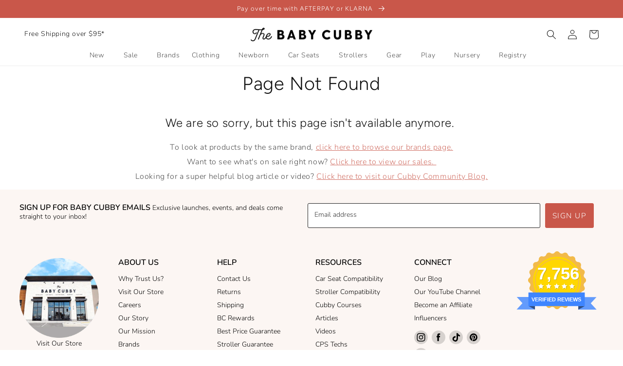

--- FILE ---
content_type: text/html; charset=utf-8
request_url: https://sapi.negate.io/script
body_size: -383
content:
oR5EP9H/OQ5+5nPu1oKMNBg/LzNGM8Xc1x/bjeERipRPtVGVC6/Ryf9OczCqRQ7jBYQa/y3wbPe08GPaqlwsbsE=

--- FILE ---
content_type: application/javascript; charset=utf-8
request_url: https://searchanise-ef84.kxcdn.com/preload_data.1P9h6y1D1Q.js
body_size: 11272
content:
window.Searchanise.preloadedSuggestions=['rylee and cru','jelly cat','quincy mae','uppa baby','lou lou and company','nuna pipa','car seat','uppa baby vista','nuna rava','mebie baby','double stroller','sleep sack','diaper bag','nuna stroller','blessing dress','doona stroller','jamie kay','taylor joelle','nora lee','high chair','copper pearl','kyte baby','nuna car seat','rylee cru','stuffed animal','uppababy vista','baby bracelet','angel dear','cuddle and kind','lou lou','saranoni blanket','swim suit','noralee dress','swaddle blanket','uppababy vista v2','blessing outfit','made by mary','vista v2','quincy mae girl','baby carrier','binky bro','nuna exec','nuna pipa lite rx','nuna trvl','cybex gazelle','jellycat bunny','maileg mouse','rumble seat','stuffed animals','tea collection','diaper bags','baby jogger','christmas pajamas','silver cross','nuna revv','nuna pipa rx','cybex gazelle s','nuna bassinet','quincy mae boy','high fives','booster seat','nuna mixx next','gift card','crib sheets','knotted gown','olli ella','freshly picked','baby clothes','nuna mixx','jelly cats','bibs pacifier','car seats','cybex gazelle s 2','white dress','little unicorn','bugaboo butterfly','maxi cosi car seat','nuna triv','tender leaf toys','doona accessories','magnetic me','4th of july','rotating car seat','sun hat','bugaboo donkey5','veer cruiser xl','stance socks','uppababy minu','changing pad','baby stroller','crib sheet','infant car seat','baby blanket','travel system','solly baby','nuna aace','kyte baby sleep bag','loved baby','baby boy clothes','itzy ritzy','nuna tavo','pack and play','rash guard','baby bracelets','convertible car seats','snuggle me','jellycat dragon','boon ties','travel strollers','bubble romper','toddler tower','newborn girl clothes','air toobz','quincy mae swim','maxi cosi','baby swim','baby swing','doona trike','baby socks','vista v3','pacifier clip','baby shoes','nuna pipa urbn','blessing dresses','baby bassinet','play mat','breast pump','slumber pod','mary meyer','burts bees','kickee pants','baby boy','halloween dresses','city select','copper pearl swaddle blanket','stroller wagon','quincy mar','nuna base','newborn baby boy clothes','nuna triv next','nuna carseat','cybex car seat','noralee dresses','mesa v2','baby blessing','nuna demi next','snow suit','blessing gown','dock a tot','britax carseat','rylee and cru swim','uppababy rumbleseat','play yard','bugaboo donkey','nuna pipa aire rx','bow tie','changing table','nuna travel system','bartholomew bear','mesa max','nuna adapter','baby hat','chicco keyfit 35','baby doll','baby girl clothes','salt water sandal','travel stroller','sleep bag','maxi cosi stroller','nuna demi','twin stroller and car seat','pipa rx','veer wagon','quill and goose','jelly cat bunny','car seat cover','bashful bunny','rocking chair','baby cribs','veer xl','rylee and cru dress','native shoes','baby bows','luna and luca','boy swim','uppa baby vista v2','twin stroller','zipper footie','pierced co','uppababy mesa','valentines day','muslin swaddle','fawn design','gathre mat','tubby todd','brixton phoenix','wild bird','demi grow','nursing cover','hair bows','nuna tavo next','fat brain toys','saranoni mini','wagon stroller','sleep sacks','graco car seat','fin and vince','baby toys','high chairs','maileg mice','uppababy bassinet','burt’s bees','nee doh','dreamland baby','nuna travel','crewe recliner and swivel glider','car seat adapter','minu v2','nuna pipa lite','fat brain','baby monitor','the snoo','bamboo pajamas','maxi cosi pria','rylee and','car seat and stroller','solly wrap','jellycat dog','travel crib','fjallraven kanken','baby walker','happy baby','cruz v2','baby girl','hair bow','back pack','baby dress','jellycat bear','frida baby','britax poplar','nuna travel bag','minu v3','big sister','burp cloths','baby bouncer','mini crib','veer cruiser','baby wrap','christmas clothes','baby blankets','nuna demi grow','silver cross wave','halloween boy','demi next','nuna pipa base','glo pals','baby girl dresses','nuna booster','bath toys','bugaboo fox 5','baby beanie','rylee and cru womens','uppababy cruz','nuna aire','solly baby wrap','rylee and cru pajamas','baby headbands','ryan and rose','nuna trvl lx','ear muffs','big brother','jellycat amuseable','toddler bed','rumble seat v2','doona base','glider recliner','nuna pipa aire','cybex cot','travel bag','baby romper','bedside bassinet','baby cubby','cybex stroller','modern piggy','gift cards','nuna demi grow double','4moms bassinet','sound machine','chicco stroller','stroller accessories','toddler bracelet','uppababy vista v3','binky bro hats','bugaboo dragonfly','teddy bear','4moms mamaroo 5 multi-motion baby swing','colored organics','convertible car seat','sippy cup','white bow','baby book','vintage floral','city mouse','nuna rava car seat','peg perego','pipa aire','nuna urbn','baby jewelry','oat and co','uppababy aria','baby blessing dresses','salt water','hunter boots','knit sweater','uppababy mesa max','baby pajamas','nuna infant car seat','toniebox starter','doll house','crib mattress','lou lou and co','tonie box','chicco car seat','newborn hat','nuna double stroller','newborn clothing','and cru','jogging stroller','bob stroller','cup holder','girl shoes','preemie clothes','relx base','convertible carseat','changing mat','baby jogger car seat adapters','sleep swaddle','uppa baby adapter','kiwi glider','play pen','nuna accessories','cuddle kind','christmas decor','quinn st','quincy mae dress','burts bees pajamas','pipa urbn','nuna swiv','boys tie','binky clip','plush toy','uppa baby vista nuna adapter','hair accessories','copper pearl bib','snuggle me organic','bath tub','jellycat little','holiday pajamas','newborn girl','dress up','creative co-op','pack n play','baby bonnet','strollers double','uppababy piggyback','lou lou swaddle','jelly cat dragon','maileg bunny','newborn boy','burp cloth','love to dream','minu duo','baby bottles','baby jogger city select 2','halloween baby girl','silver cross reef','promptly journal','nuna triv next stroller','nuna cup holder','girl dress','jellycat penguin','nuna tavo next stroller','bugaboo fox','noralee accessories','one piece','christmas stocking','uppa baby aria','uppababy travel bag','tent sale','salt water sandals','mico luxe','liki trike','crib bedding','girls bracelets','e gift card','double strollers','bassinet stand','cybex cloud g lux','wink well','emory farmhouse','baby bow','organic cotton','luca pant','fawn diaper bag','quincy mae romper','noralee romper','muslin blankets','doona liki','dusty blue','gathre padded mat','gazelle s 2','mushie baby','copper pearl swaddle','baby carriers','kiwico inc','veer switch&roll stroller','bucket hat','peanut jellycat','swim trunks','long sleeve tee','wrapping paper','head band','brick gingham','uppababy vista v2 rumbleseat v2','baby car seat','nuna leaf','nuna cudl','abigail 3-in-1 convertible crib','short set','maxi cosi tayla','silver cross dune','david and young','uppababy adapter','newborn knotted gown','baby booties','uppa baby stroller','baby ark','nuna lumn','bamboo zip','fin vince','frida mom','sun bum','mama roo','booster car seat','pipa lite','preemie girl clothes','quincy mae set','trvl lx','baby boy swim','maxi cosi infant car seat','uppababy car seat','uppababy accessories','babyletto crib','baby blessing outfits','diono radian','quincy mae bamboo','bumbleride indie','veer switchback','best chairs','graco stroller','nuna trvl stroller','clek liing','como tomo','bunny jellycat','chicco corso','uppababy stroller','bugaboo donkey 5','ski the alps','marlowe & co','bag charm','drawstring pant','easter basket','maxi cosi zelia','boon tie','christmas jelly cat','uppababy bassinet stand','nuna pipa lite lx','easter dress','new born clothes','maternity clothes','uppababy minu v2','hayes jumpsuit','pipa aire rx','city turn','beverly hills teddy bear company','am salt','triple stroller','girl pajamas','doona bag','boy tie','changing tray','uppababy upper adapter','bugaboo twin stroller','clementine kids','city select 2','mixx next','plan toys','uppababy cruz v2','land of dough','girl swim','girl dresses','nuna rx','rain cover','rifle paper co','gathre trampoline','happiest baby','cybex bassinet','baby sunglasses','button down','boy blessing outfit','swim floaties','nuna double','toddler seat','rylee & cru','snow puffer suit','uppababy ridge','snack tray','uppa baby mesa','rylee and cru socks','knot gown','changing pad cover','swim diaper','stroller and carseat','burt\'s bees','rylee and cru romper','quincy mae swaddle','quincy mae tights','baby toy','cybex gazelle s cot','newborn headbands','nuna strollers','stroller organizer','nuna leaf grow','princess dress','baby jogger city turn','child earrings','britax grow with you','uppa baby carseat','jellycat smudge','saranoni bamboni','christmas sale','haba usa','my minds eye','balance bike','ergo baby','clek foonf','rotating carseat','zion shirt','top knot hat','frigg pacifier','baby hats','dadada crib','halloween pajamas','ring sling','triv next','t shirt','under the nile','joie car seat','white outfit','jellycat peanut','onesie girl','jelly cat bear','swim suits','nuna rev','rumble seat adapter','nuna pipa relx base','babyletto kiwi recliner glider','bugaboo giraffe','waffle set','nuna trvl double','summer sale','4th of july collection','french garden','doona gold','upper adapters','creative co op','body suit','baby swaddles','nuna sena','top and bottom','uppa baby car seat','christmas tree','bumble ride','nuna car seats','sebastian pant','newborn clothes','bamboo zipper','noralee shirt','quincy mae socks','bamboo zip footie','uppababy cozyganoosh','wrap top','nuna demi grow bassinet','baby jumpsuit','skip hop','knee high socks','chicco adapters','baby jogger city select','baby bouncers','britax one4life','lou lou top and bottom','uppababy cup holder','tender leaf','baby dresses','hooded towel','quincy mae sweater','jellycat elephant','jellycat bag','romer juni','knit bloomer','white dresses','anna bouche','quincy mae blanket','noralee bow tie','namesake liberty','sale girl','car seat base','white dress blessing','quincy mae bow','quincy mae hat','uppa vista','teething toys','britax adapter','nuna stroller accessories','veer canopy','rylee and cru sale','nuna infant','hair clips','dadada tower','gazelle s','jellycat bag charm','uppa baby cruz','mon ami','cybex eezy s twist 2','baby girl swim','timmy turtle','made by mary necklace','rylee and cru set','stroller car seat','lytl bassinet','play tent','nuna mixx bassinet','bonsie skin to skin','uppa baby rumble seat','boy clothes','nuna insert','single to double stroller','vista stroller','baby coat','nora lee dress','sippy cups','happy baby carrier','boys ties','christmas book','angel dear pajamas','the baby cubby','uppababy knox','loulou lollipop','wooden toy','wrap top footed pant','big sis','kersey recliner','nuna sena aire','sleep sac','britax stroller','bouncers and swings','pacifier holder','stroller bag','noralee tie','long sleeve','boy blessing','uppababy adapters','crazy aaron\'s','mommy and me','rumbleseat v2','baby boy shoes','baby girl romper','nuna winter','red bow','rylee and cru jumpsuit','baby chair','lou lou bow','minikane doll clothing','adult stance','knotted gowns','britax boulevard clicktight','dark floral','summer clothes','taylor joelle dress','stroller wagons','uppababy rumble seat','nuna paal','zipper pajamas','blessing outfits','uppababy vista v2 stroller','hair bands','halloween collection','baby swimwear','baby girl swimsuit','daisy fields','car seat travel bag','jelly cat stuffed animals','collared shirt','boy rashguard','baby mittens','newborn beanie','knit romper','maxi cosi high chair','rylee and crew','twin strollers','tea collection swim','girl sets','halloween girl','viverano organics','zippered footie','nuna infant insert','dadada soho crib','maxi cosi mico luxe','play kitchen','lightweight stroller','ergo baby embrace','nuna pipa adapter','fin & vince','receiving blanket','cybex balios s','diono 3rxt','sofia dress','jewelry box','fourth of july','simply peri','snoo bassinets','dozy dinkum','noralee bow','baby swings','archie shirt','newborn baby clothes','remi playard','vista rumble seat','christening dresses','amber necklace','jellycat pig','silver cross jet','strawberry clothes','chronicle books','toddler boy','boxy tee','candy cane','jelly at','sky floral','new born','slumber kins','up seat','relaxed sweatshirt','boy hats','weighted sleep sack','uppababy vista 2','baby jogger city mini gt2','aria v2','davinci charlie','jellycat cat','angel dear swaddle','nuna ace','amber teething','cybex cloud t','bow headband','nuna footmuff','rylee and cru skirt','kyte baby zippered','christmas jellycat','fair isle','blue floral','minikane doll','the vista','willow s','bassinet stroller','britax booster','swivel glider','canyon leaf','uppa baby rumble','pipa lite rx','mebie baby swaddle','butterfly blanket','chunky knit sweater','black dress','cradle cap','hobo bags','white baby dress','city mini gt2','booster seats','little unicorn swaddle','poplar s','uppababy remi','uppa baby bassinet stand','baby monitors','cybex callisto','cruz v3','cool bebes','quincy mae jacket','blue dress','mini backpack','aire rx','ergobaby omni 360','national parks','fat brain air toobz','bamboo blanket','lemon daisies','car toys','burts bees christmas','nuna travel stroller','infant car seats','knit set','quincy mae sleep bag','nuna pipa rx base','piggy back','uppababy car seat adapter','cat stuffed animal','noralee suit','jellycat duck','boy swimsuit','maxi cosi swing','conversion kit','pink dress','ryle and cru','dinosaur plush','uppababy g luxe','nuna car seat base','ryder pant','jellycat fox','boon nursh','kid wild','pajama set','baby crib','dinkum doll','nuna pipa car seat','uppababy lower adapter','stroller toy','easter clothes','cedar check','uppababy minu v3','little lunds','re play','doona carseat','sleeping bag','footie pajamas','magnetic footie','rylee and cru bow','jellycat frog','stuffed bunny','head wrap','alta booster','doll clothing','advent calendar','noralee headband','chunky knit','city select lux','herschel backpack','plum fleur','bumbleride era','stretch swaddle','tavo next','freshly picked shoes','nuna lytl bassinet','car seat bag','manhattan toy','britax willow s','nuna carseat adapter','rylee and cru shirt','doona car seat stroller','wooden toys','mamaroo swings','button up shirt','skate of mind','cloud g lux','cloud g','felt mouse','cozy ganoosh','wagon strollers','dahlia dress','harvest floral','bamboo crib sheet','boy shorts','sale cribs','nuna mixx accessories','angel dear romper','2 way zipper','baby books','zipper pajama','find it games','vintage bloom','winter clothes','minu adapter','compact stroller','quincy mae pajamas','cybex cloud g','muslin quilt','g luxe','lower adapter','jenny lind','babyletto kiwi','burt’s bees pajamas','nuna booster seat','vista adapter','baby stella','bow clip','toddler dress','nuna pipa urban','fjall raven','salt w','suspender short','uppababy v2','raw edge','rylee swim','brea dress','doona car seat base','silver gingham','chicco keyfit 30','baby onesie','multi use cover','jellycat ornament','newborn set','minikane usa','umbrella stroller','plush toys','veer travel bag','uppababy travel','mama necklace','grow with you','nuna stroller adapter','dreamland sleep sack','city mini','play gym','nuna biscotti','owlet sock','arts and crafts','freshly picked backpack','maxi cosi travel system','stance baby','hot cocoa','quincy mae sale','mesa v3','pink gardenia','romer veni','boy romper','amber teething necklace','jellycat bashful','nuna carrier','dockatot grand','vista rumbleseat','baby dolls','retro floral','newborn hats','bunny blanket','copper pearl blanket','boys swim','penny recliner','newborn pajamas','veer city','teething necklace','terry cloth','quincy mae headband','azaria la mere','kyte sleep','book shelf','nuna lite rx','nuna pipa infant car seat','baby boy pajamas','mebie baby swim','toy car','nuna ring adapter','lovey plush','even flo','zip footie 3-6m','uppababy vista travel bag','silver cross slumber','baby bath tub','rifle paper','maxi cosi mico','quincy mae jumpsuit','pram stroller','abigail crib','infant carseat','uppababy vista accessories','fleece jumpsuit','christmas dress','rylee and cru hat','jellycat valentines','6-12 month clothes','baby letto','big bro','nuna convertible car seat','atlas shirt','spin again','straw hat','gathre micro','stacking cups','nuna adapters','rider board','nuna bag','binky babe','bibs colour 2-pack pacifier set','ear protection','nuna revv rotating convertible car seat','bathing suit','nuna swiv stroller','finger puppet','jellycat soother','rylee and cru sweatshirt','quincy ma','kyte sleep sack','rylee dress','scottie dog','puffer jacket','doona liki trike','doona travel bag','cybex gazelle s2','sea green','ribbed legging','woven pant','britax poplar s','quincy mae sleeper','knotted baby hat','crib set','belly band','baby jogger city tour','rylee &cru','bilana swivel','maxi cosi bassinet','skinny tie','nuna pipa urbn car seat','mebie baby romper','maileg ballerina','clearance clothing','baby girl dress','belly bandit','take home set','bugaboo stardust','baby jogger adapter','dallas dress','snug seat','highland cow','quincy mae shorts','men’s tie','baby clothing','blue check','smudge rabbit','uppababy alta','take me home set','combination car seat','quincy mae footie','quincy mae bodysuit','maxi cosi pria all in one','nuna acce','britax willow brook s travel system','nuna aire rx','nuna exec convertible','pixie bonnet','wildbird carrier','nuna lite','st patrick’s day','gingerbread house','baby bib','pipa base','bow ties','jellycat puppy','car seat stroller','uppababy snack tray','bugaboo accessories','victoria lane','portable crib','outdoor blanket','clek oobr','woolino sleep bag','rylee and cru jacket','velour baby','little stocking co','doona car seat','nursery chair','sebastian blazer','rylee cru quincy mae noralee sale','imani and kids','steel blue','star wars','sun hats','jelly cat cat','kiwi babyletto','nesting olive','jellycat christmas','micro mini scooter','all in one car seat','chicco adapter','maternity dress','quincy mae cars','hudson crib','peach baby girl','cybex gazelle seat','bandana bib','uppa baby accessories','jelly cat dog','noralee linen','quincy mae cardigan','car seat 360','uppababy carseat','dockatot cover','quincy mae strawberries','current tyed','doona infant car seat and stroller','uppababy mesa v2','carseat cover','pipa rx pipa relx base','baby bags','rylee cru romper','head bands','namesake eloise','lagoon micro stripe','national park','smudge elephant','nuna pipa insert','infant insert','uppa baby vista v3','sand stripe','preemie boy clothes','flower field','uppa baby minu','rylee and cr','rylee and cru shorts','quincy mae crib sheet','cybex sirona s','baby jogger city','babyletto dresser','baby swaddle','uppa baby cup holder','rylee cru swim','hair clip','maileg castle','car seat insert','breastfeeding cover','pj set','quincy mae pants','dress ups','little knot headband','tonie set','overalls boy','meri meri','amuseable peanut','nuna demi next stroller','announcement sign','swim trunk','plan toy','noralee suspender','travel carseat','upper adapter','bilana glider','boy shoes','organic blanket','ups baby','baby stance','yea collection','baby bath','uppa baby stroller and car seat','little brother','quincy mae velour','jack and winn','rylee and cru sweater','bike seat','navy ditsy','baby boy romper','4 of july','peanut penguin','bamboni blanket','blanket cotton','nanit camera','letters to santa','holiday flannel','mom cozy','booster car','rilfe paper co','cybex gazelle cot','newborn swimwear','nuna t','pria max','nuna urbn car seat','bow ties boys','rylee and cru garden','quincy mae knit','suspender pant','seasonal knit','baby bonnets','baby blessing gown','green garden','bunny bonnet','newborn outfit','baby suit','white shirt','red white and blue','the nuna revv','doll stroller','ringer tee','harrison button down','jellycat egg','jellycat charm','transport bag','white blanket','swaddle up','maxi cosi adapters','gold gardens','promptly journals','uppababy rumble','baby bag','itzy ritzy pacifiers','candylab toys','dove check','nuna mixx next stroller and pipa urbn car seat travel system','noralee tutu','no scratch mittens','bear jellycat','vista adapters','polar bear','dune stroller','little lunds co','bath toy','jujube backpack','city tour','fanny pack','jellycat monkey','baby jogger double','holiday plaid','nuna snack tray','sun glasses','g link','nuna carseat travel','nuna demi grow stroller','copper pearl hat','jelly cat lamb','kickee underwear','britax boulevard','veer cruiser city','fawn design diaper bag','swaddle blankets','honeycomb stripe','white boy','nuna trvl lx stroller','organic zipper footie','heart bracelet','piggyback vista','rylee and cru headband','basil stripe','monogram by namesake','nuna tr','uppababy g link','nuna rotating','micro kickboard','tank set','city sights','jellycat book','swim short','cybex cloud','baby shoe','veer xl accessories','board books','zelia2 luxe','bassinet sheet','indestructibles book','jelly c','dinky dinkums','maxi cosi luxe','rylee and cru gingham','button up','board book','bear suit','pacifier clips','toddler blanket','cybex e-gazelle','dr brown','nuna next','baby b','girl clothes','activity gym','jili bottle','luli bebe','jellycat turtle','jellycat stuffed animals','candy cane stripe','peppermint mocha','winnie the pooh','bumbleride strollers','lou lo','maxi co','quincy mae baby pant','dotted jacquard jumpsuit','dream blanket','snow puffer','pipa urban car seat','boy swim suit','chloe dress','ruffle socks','nuna travel lx','bugaboo turtle','rylee and cru cardigan','boy hat','nuna mix','jelly cat duck','convertible cribs','summer dress','uppababy v3','mosie set','sleep bag walker','cloth diaper','jellycat cow','kyte sleep bag','stroller system','felt christmas ornaments','checker set','newborn socks','spongey knit','baby gown','cybex sirona','retrospec cub 2 kids balance bike eggshell','chicco keyfit','rylee and cru bloomers','baby seat','uppababy rain','bottle brush','baby rocker','baby girl shoes','ordinary people change the world book final sale','rylee cru dress','bob jogging stroller','tank top','boys suit','baby jogger city mini','rylee cru tee','noralee shoes','strollers with carseat','lucy darling','noralee boy','charcoal check','schylling needoh','quincy mae booties','bamboo romper','vista v3 stroller','autumn plaid','rylee and cru stocking','swim hat','big brother tee','nuna rava convertible','uppa baby snack tray','even flow','angel dear bamboo bodysuit','lite rx','veer stroller','maileg mouse plush toy','essentials newborn','tooth tin','silver cross jet 3','baby bling','cybex adapters','nuna exec convertible car seat','quincy mae bows','wubbanub pacifier','diaper cream','girl zipper footie','stroller cup holder','rylee tee','bamboo swaddle','floral romper','18 month boy','mom and me','quilted jacket','jelly car','boys shoes','nuna tavo travel system','burts bee','clek fllo','mini blanket','nuna r','pink car seat','sage gingham','rotating convertible car seats','cybex seat','maxi cos','uppa baby v3','vista seat','rylee and cru dresses','quincy mae bonnet','nuna grow','aria base','doc a tot','bamboo pajama','baby leggings','micro mat','lovey blanket','gift set','nuna riveted','mini jewelry','jogger stroller','girl dad','cubby consult','lou lou knotted gown','sky dragon','cloud q','baby jogger adapters','sweater boy','maxi cosí base','quincy mae rashguard','chicco travel system','bow clothes','princess dresses','baby bloomers','mason shirt','tea set','rylee cru women','veer basket','binky bro hat','nuna travel systems','christmas jellycats','navy check','nuna cedar','lou l','jelly ca','e gazelle','pink blossom','dragon jellycat','kori 2-in-1','uppababy rove','noa vista','baby blessing dress','maxi cosi peri','silver cross wave tandem','freshly picked mini','maxi cosi booster','upper baby vista','hatch go','jellycat keychain','uppababy stroller bag','gift wrap','boys socks','jellycat cake','fleece sweatshirt','pipa lx','nuna diaper bag','baby tie','maxi cosi emme','minu v2 adapter','crochet romper','jellycat basketball','baby sun hat','babyletto hudson','vista bassinet','diono booster','sleep mask','bow clips','nuna mixx stroller','bassinet v3','quincy mae relaxed bubble romper','snapback hat','plum stripe','uppababy booster','car seat covers','nice cube','jelly cat soother','baby earmuffs','baby car','muslin crib sheet','fathers day','boys swimwear','dadada austin','nuna stroller and carseat','copper pearl sleep bag','quincy mae beanie','toddler shoes','loved baby footie','cradle cap brush','womens socks','chloe and boone','snack cup','stroller adapter','twin bassinet','womens dress','shortie set','boys clothes','newborn baby girl','wash cloth','furniture sale','maxi cosi adapter','nuna pipa adapters','rain boot','baby carseat','black friday','mini bracelet','copper pearl burp cloth','nuna car seat bag','sensory toy','bob double','ocean stripe','copper pearl bibs','plum top','baby girl white dress','car quincy mar','rylee and cru women','french blue','swim wear','lolly dresser','boon bottles','uppababy vista v3 stroller','activity walker','swim shorts','quincy mae waffle set','nuna pipa carseat','toddler socks','stroller and car seat','bibs binky','family pajamas','nuna trvl bag','nuna urban','sena aire','twins pram','ergobaby omni','mico max','quincy mae bear','silver cross jet double','retro stripe','zip footie','rylee and cru snowman','lou lou romper','diono radian 3rxt','ruby plaid','baby rash guard','maxi cosi iora','butterfly collector','pria all in one','nuna relx base','rylee women','trvl dubl','nuna lytl','blossom bunny','apricot floral','cybex gazelle s stroller','baby shower','copper pea','lavender bloom','cybex gazelle bassinet','quincy mae pant','baby swimsuit','play set','ivory dress','feeding baby','petunia pickle bottom','newborn gown','mushie bib','namesake crib','quincy mae garden','quincy mae waffle','putty bear','heart dress','maxi taxi','2-4 years girl','marshmallow jellycat','nuna flex','reindeer pancakes','e gazelle car seat','dinosaur jellycat','chicco fit360','jellycat blanket','girls clothing','nuna l','maxi c','blue garden','0-3m baby boy clothes','toddler girl','poppy stripe','poppy gingham','luna and','mon amour','baby wagon','alta v2','nuna pipa car seat base','women rylee and cru','uppababy snug seat','portable bassinet','nursing covers','baby bed','muslin blanket','willow brook s','uppababy rumbleseat v2','cooler bag','vintage stripe','bob carseat adapter','baby gate','brielle dress','navy dot','ski jacket','baby jogger car seat adapter','nuna pipa infant insert','jogging strollers','tonies starter','silver cross wave stroller','quincy mae plum','jelly cat elephant','ribbed bodysuit','teething gel','sam short','baby clothes girl\'s','quincy mae dusty blue','leaf grow','cybex adapter','cybex strollers','rylee and cru legging','cocoa gingham','air toobz extension','binky clips','uppababy minu adapter','full snap footie','organic baby blanket','maxi cosi minla','ruffle collar','folding crib','veer adapter','diaper cover','rylee dark floral','plush bunny','portable travel crib','vista rumble','azaria diaper bag','carseat covers','brown bear','smiley face','quincy mae wrap','tee and short','bugaboo adapter','veer xl adapter','girl rylee and cru','gathre play','uppababy vista v2 stroller and rumbleseat bundle','maxi cosi carseat','city select seat','blue gingham','belt bag','rylee cr','uppa baby mesa max','jellycat unicorn','baby wipes','cream dress','uppababy tray','stroller fan','scallop tee','knit overall','replay cups','ethan trouser','corduroy jogger','4moms swing','jelly cat books','ribbed bamboo zipper pajama','wrap carrier','play x play','city select car seat adapter','uppa baby bassinet','girls shoes','puffer suit','winston 4-in-1','piggyback cruz v2','terry set','quincy and mae','pewter plaid','blue bow','candy lab','jellycat books','high back boosters','toddler hat','woven jumpsuit','nuna riva','tavo pet','changing pad covers','doona canopy','the vista v2','rattle toy','baby bibs','phoebe dress','slumberkins book','baby set','women’s dress','powder blue','rylee and cru boy','soho crib','bottle cleaner','autumn garden','seafoam check','gb stroller','quincy mae headbands','saranoni dream','360 rotating car seat all in one','holiday dress','diaper ba','khaki magnolia','parent console','rylee and cru coat','zelia luxe','copper and pearl','corduroy baby overalls','sea green gingham','quincy mae stripe','newborn dress','nuna car seat adapter','nuna pip','floral tie','printed tee','kindred collection','jellycat yummy','babyletto glider','baby bum','two piece','bt c5000','6 month boy clothes','snoo sheet','travel car seat','nuna wind','nuna mixx next stroller','uppa baby ridge','nuna cup','quincy mae space','cooler totes','stroller board','pink bunny','baby jogger strollers','toddler dresses','stance toddler','sage stripe','mens tie','azaria grand','nuna demi next bassinet','jellycat heart dragon','katie waltman jewelry','forest check','ball pit','ruby fleur','ruffle pajamas','stocking stuffers','brown clothing','cooper pearl','swim shirt','quincy m','nuna pipa rx infant car seat with relx base cedar','copper pe','jellycat sun','otter jellycat','rumble seat v3','nuna lu','moon jellycat','nuna p','nuna pipa aire rx infant car seat with relx base','one year old','kyte baby swaddler','penguin stuffed animal','turtle jellycat','heart knit','veer net','lucy vista v2 stroller','shearling baby coat','magnetic play','britax advocate','sibling seat','umbrella strollers','soho 5-drawer dresser','manhattan toy company','newborn christmas pajama','rylee and cru lemon','bear bonnet','bassinet mattress','linen bow','bracelet baby','boy jacket','chicco onefit','overall rylee','aspen sweater','tea baby','slate check','black friday uppababy','car seat adapter maxi-cosi','ribbed henley romper','green dress','doona midnight','jellycat crab','activity toy','love to dream swaddle','luna dress','christmas books','stretchy swaddle','bugaboo dragonfly stroller','rylee cru gingham','festive folly','quincy mae rose','one-piece swimsuit','boy ties','black bow','golden vines','nuna pipa aire infant','noralee fog','cybex carseat','easter girls','maileg deer','baby headband','bugaboo ant','soho 3-in-1 convertible crib dada','cybex balios','uppababy nuna','peter pan','puffer onepiece','knit jumpsuit','girl pajama','graco adapters','mae so','camel gingham','berry garden','rodisport booster','puff dress','boon ties men\'s tie bloom','noralee pant','aqua stripe','my first','crib furniture','play dough','national parks quilt','quincy mae blankets','quincy mae swimwear','alice and ames','vista v2 stroller','wool socks','monthly milestones','baby boy jogger','kyte baby blanket','micro stripe','nipple balm','double jogging stroller','maxi cosi peri 180','rags rompers','liberty dresser','noralee women','beanie baby','gold ring','adult crew socks','pink gingham','quincy mae car','silicone pacifier clip','city jogger','crib tent','rotating car seats','headband bow','henley bubble','chocolate floral','side rail','lace bow','chunky knit jumpsuit','baby boy blessing','uppababy strollers','jelly cat puppy','rylee and cru pant','veer nuna','cool cat','nuna stroller travel bag','cutie pat','uppa baby seat','adapter maxi cosi','britax highpoint','nuna infant seat','glow in the dark','mama sticker','nuna tavo next stroller and pipa rx travel system','kyte baby zippered footie','bunny toy','knotted hat','ruffle zipper footie','rylee cru sweatshirt','nursing tee','floppy hat','boys hat','pipa urbn car seat','emi lei','hunter boot','ring adapter','happy camper','convertible stroller','nuna pipa air','knit booties','rhett jumpsuit','rustic plaid','clay stripe','nuna bryn','stroller travel bag','mebie baby bamboo zipper pajama','boy sweater','vista v2 adapters','art print','maxi cosi strollers','jellycat rattle','city select 2 accessories','spring clothes','travel bassinet','girls swimwear','eloise 4-in-1','harness booster','clay ditsy','jellycat football','franklin and ben','little reindeer','gold doona','cybex infant car seat','brick gingham pajamas','luxe bunny','strollers and car seats','parent tray','quincy mae ribbed legging','demi next stroller','jelly cat bag','nuna uppababy adapter','velvet bow','mesa max base','nose frida','toddler saranoni','nursery crib set','veer city cruiser','thinking putty','baby jogger city tour 2','navy blue','baby girl hat','posy shell','nuna convertible','summer knit set','rylee and girl','blessing clothes','wrap top footed pant set','quincy mae drawstring pant','long sleeve top','baby sleeper','car seat adapters','bermuda short','angel dear 2 way zipper footie','brass pinstripe','silver cross accessories','stuffed puppy','stroller with car seat','side snap','camel check','baby lounger','fleece sweatpant','mory june','donkey accessories','red stripe','vista piggyback','munro scottie dog','coloring book','adapter for uppababy','petal lane','maxi cosi stroller adapter','britax boulevard clicktight car seat','dinkum dolls','maxi cosi cassia swing','green gingham','doona pink','saranoni swaddle','soft book','high socks','blue ditsy','nuna pipa travel bag','nuna stand','ribbed tee and legging set','baby sock','maxi cosi rocker','gathre tent','quincy mae natural','car seat accessories','maternity belt','city select adapter','announcement onesie','newborn bow','car seat travel','play mats','flower girl dresses','all products','isla dress','ice cream','girl hat','white headband','baby blessing outfit','wearable blanket','bath towel','nuna rav','maxi cosi pria max','vista v2 rumble seat','baby girl socks','bamboo pajama set','golden houndstooth','bonnie romper','baby beds','rylee cru pajamas','infant stroller','light blue','harvest dress','noralee harrison','quincy mae dresses','v3 bassinet','baby changing','mirabelle dress','mattress cover','lilac fleur','mulberry quincy mae','valentines jellycat','jellycat plush','jelly cat plush','jellycat timmy','monkey jellycat','stuffed toys','black gingham','uppababy vista bassinet','natural confetti','leola bear','kyte preemie','nuna b','teether toy','in caviar','panda jellycat','saranoni receiving','jelly cat cake','nuna lum','copper pear','baby c','nuna tri','rylee and c','oat check','bathing suits','baby bo','pink toile','jell cat','nuna pi','satin bow','diono cambria 2xt booster car seat','uppa baby infant car seat','rylee and cru play','pine tree','nuna adapter uppababy','diaper cream applicator','maxi-cosi mico 30 infant car seat','jelly cat cow','preemie boy','travel case','chore coat','rylee set','palm tree','cybex gazelle s 2 stroller','dadada dresser','stroller liner','little daisy','made by','sherpa baby','maxi cosi infant','bubble onesie','play may','toddler bed conversion kit','teething necklaces','quincy mae lilac','silicone bib','triv next pipa urbn travel system','maileg twins','revv nuna','rose dress','swimsuit girl','baby arc','shoulder tie','henry top','sand check','bibs glow','egg jellycat','pocket tee','boy suit','12 to 18 months','baby towel','lexi dress','austin dresser','dusty rose','lamb jellycat','uppababy stroller accessories','trike grey','chase the sun','quincy mae long sleeve','carseat travel bag','flower clip','tavo pipa travel system','knotted baby gown','rylee cru sale','car seat convertible','cybex infant','vista maxi cosi','lou lou co','stroller rain cover','rylee and cru tee','maxi-cosi pria max all-in-one convertible car seat','mebie swim','rylee cru jacket','uppa baby double stroller','quincy mae bees','lower adapters','hayes romper'];